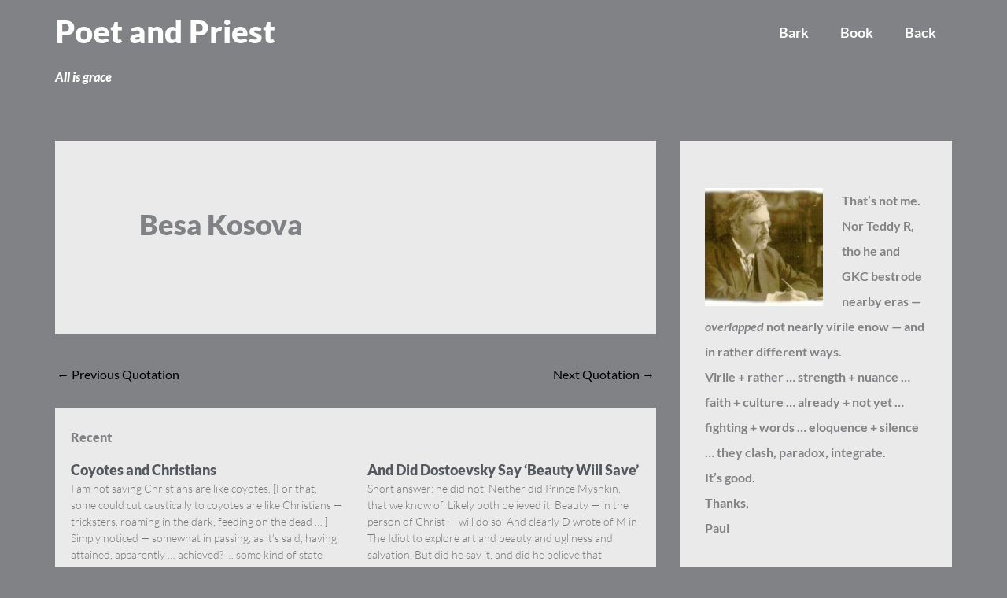

--- FILE ---
content_type: text/css
request_url: https://poetandpriest.com/wp-content/uploads/elementor/css/post-13307.css?ver=1768727918
body_size: -68
content:
.elementor-13307 .elementor-element.elementor-element-b837c6f > .elementor-widget-container > .jet-listing-grid > .jet-listing-grid__items, .elementor-13307 .elementor-element.elementor-element-b837c6f > .jet-listing-grid > .jet-listing-grid__items{--columns:1;}

--- FILE ---
content_type: text/css
request_url: https://poetandpriest.com/wp-content/uploads/elementor/css/post-13360.css?ver=1768727919
body_size: 456
content:
.elementor-13360 .elementor-element.elementor-element-0fab10d:not(.elementor-motion-effects-element-type-background), .elementor-13360 .elementor-element.elementor-element-0fab10d > .elementor-motion-effects-container > .elementor-motion-effects-layer{background-color:#EAEAEA;}.elementor-13360 .elementor-element.elementor-element-0fab10d{transition:background 0.3s, border 0.3s, border-radius 0.3s, box-shadow 0.3s;margin-top:20px;margin-bottom:0px;padding:10px 0px 20px 0px;}.elementor-13360 .elementor-element.elementor-element-0fab10d > .elementor-background-overlay{transition:background 0.3s, border-radius 0.3s, opacity 0.3s;}.elementor-13360 .elementor-element.elementor-element-33b308b{transition:background 0.3s, border 0.3s, border-radius 0.3s, box-shadow 0.3s;padding:20px 20px 20px 20px;}.elementor-13360 .elementor-element.elementor-element-33b308b > .elementor-background-overlay{transition:background 0.3s, border-radius 0.3s, opacity 0.3s;}.elementor-widget-heading .elementor-heading-title{font-family:var( --e-global-typography-primary-font-family ), Sans-serif;font-weight:var( --e-global-typography-primary-font-weight );color:var( --e-global-color-primary );}.elementor-13360 .elementor-element.elementor-element-a2df618 .elementor-heading-title{color:#808285;}.elementor-widget-posts .elementor-button{background-color:var( --e-global-color-accent );font-family:var( --e-global-typography-accent-font-family ), Sans-serif;font-weight:var( --e-global-typography-accent-font-weight );}.elementor-widget-posts .elementor-post__title, .elementor-widget-posts .elementor-post__title a{color:var( --e-global-color-secondary );font-family:var( --e-global-typography-primary-font-family ), Sans-serif;font-weight:var( --e-global-typography-primary-font-weight );}.elementor-widget-posts .elementor-post__meta-data{font-family:var( --e-global-typography-secondary-font-family ), Sans-serif;font-weight:var( --e-global-typography-secondary-font-weight );}.elementor-widget-posts .elementor-post__excerpt p{font-family:var( --e-global-typography-text-font-family ), Sans-serif;font-weight:var( --e-global-typography-text-font-weight );}.elementor-widget-posts .elementor-post__read-more{color:var( --e-global-color-accent );}.elementor-widget-posts a.elementor-post__read-more{font-family:var( --e-global-typography-accent-font-family ), Sans-serif;font-weight:var( --e-global-typography-accent-font-weight );}.elementor-widget-posts .elementor-post__card .elementor-post__badge{background-color:var( --e-global-color-accent );font-family:var( --e-global-typography-accent-font-family ), Sans-serif;font-weight:var( --e-global-typography-accent-font-weight );}.elementor-widget-posts .elementor-pagination{font-family:var( --e-global-typography-secondary-font-family ), Sans-serif;font-weight:var( --e-global-typography-secondary-font-weight );}.elementor-widget-posts .e-load-more-message{font-family:var( --e-global-typography-secondary-font-family ), Sans-serif;font-weight:var( --e-global-typography-secondary-font-weight );}.elementor-13360 .elementor-element.elementor-element-d6f3719{--grid-row-gap:35px;--grid-column-gap:30px;}.elementor-13360 .elementor-element.elementor-element-9875e81{transition:background 0.3s, border 0.3s, border-radius 0.3s, box-shadow 0.3s;padding:20px 20px 20px 20px;}.elementor-13360 .elementor-element.elementor-element-9875e81 > .elementor-background-overlay{transition:background 0.3s, border-radius 0.3s, opacity 0.3s;}.elementor-13360 .elementor-element.elementor-element-253c9be .elementor-heading-title{color:#808285;}.elementor-13360 .elementor-element.elementor-element-0a1deac{--grid-row-gap:35px;--grid-column-gap:30px;}.elementor-13360 .elementor-element.elementor-element-cea840c:not(.elementor-motion-effects-element-type-background), .elementor-13360 .elementor-element.elementor-element-cea840c > .elementor-motion-effects-container > .elementor-motion-effects-layer{background-color:#EAEAEA;}.elementor-13360 .elementor-element.elementor-element-cea840c{transition:background 0.3s, border 0.3s, border-radius 0.3s, box-shadow 0.3s;margin-top:20px;margin-bottom:0px;padding:10px 0px 20px 0px;}.elementor-13360 .elementor-element.elementor-element-cea840c > .elementor-background-overlay{transition:background 0.3s, border-radius 0.3s, opacity 0.3s;}.elementor-13360 .elementor-element.elementor-element-962e1cf{transition:background 0.3s, border 0.3s, border-radius 0.3s, box-shadow 0.3s;padding:20px 20px 20px 20px;}.elementor-13360 .elementor-element.elementor-element-962e1cf > .elementor-background-overlay{transition:background 0.3s, border-radius 0.3s, opacity 0.3s;}.elementor-13360 .elementor-element.elementor-element-1c05813 .elementor-heading-title{color:#808285;}.elementor-13360 .elementor-element.elementor-element-933ee93{--grid-row-gap:35px;--grid-column-gap:30px;}